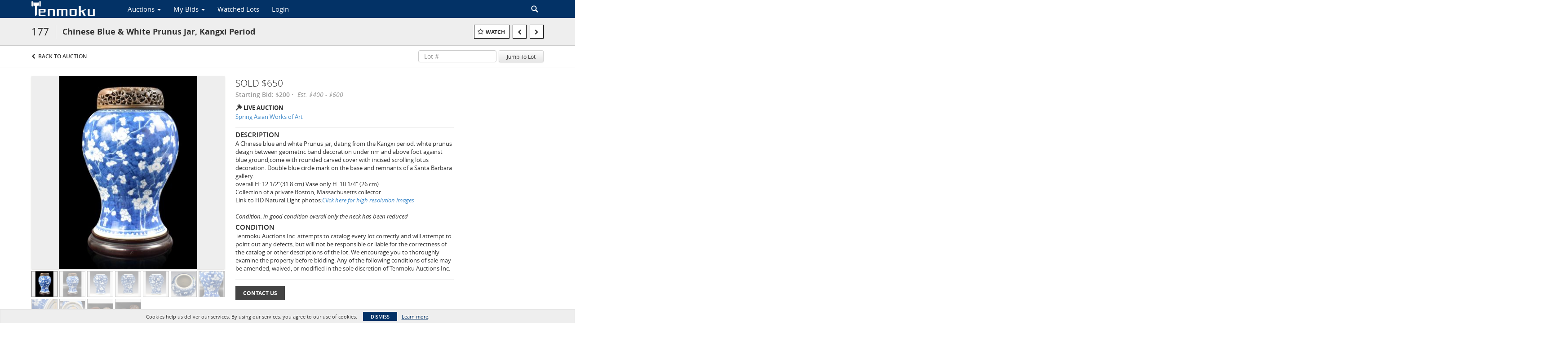

--- FILE ---
content_type: text/plain
request_url: https://www.google-analytics.com/j/collect?v=1&_v=j102&a=438157104&t=pageview&_s=1&dl=https%3A%2F%2Fwww.tenmokuauction.com%2Flots%2Fview%2F1-8SUT2N%2Fchinese-blue-white-prunus-jar-kangxi-period&ul=en-us%40posix&dt=Chinese%20Blue%20%26%20White%20Prunus%20Jar%2C%20Kangxi%20Period%20%7C%20Tenmoku%20Auctions%20Inc.&sr=1280x720&vp=1280x720&_u=IEBAAEABAAAAACAAI~&jid=898931174&gjid=1902413501&cid=1410556618.1768975309&tid=UA-116604189-44&_gid=1444860846.1768975309&_r=1&_slc=1&z=2083700866
body_size: -452
content:
2,cG-NTPMKVZ6SS